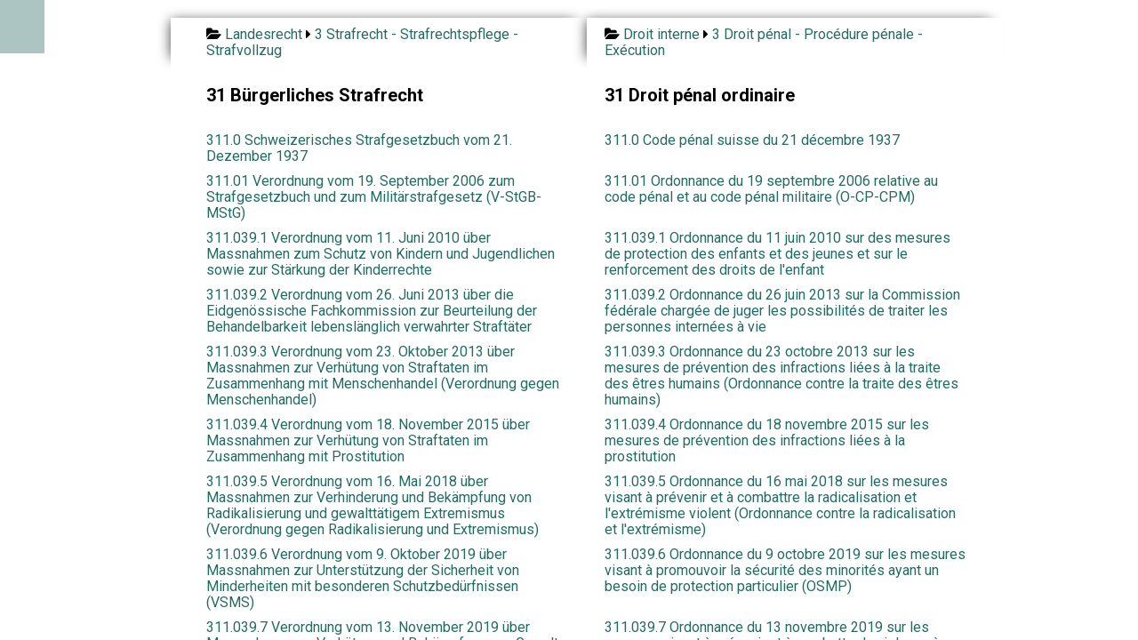

--- FILE ---
content_type: text/html; charset=UTF-8
request_url: https://www.droit-bilingue.ch/de-fr/3/31/index.html
body_size: 4634
content:
<!DOCTYPE html><html><head><meta charset="UTF-8"><meta name="viewport" content="width=device-width, initial-scale=1.0"><title>31 Bürgerliches Strafrecht -> Droit pénal ordinaire</title><link rel="stylesheet" href="https://cdn.jsdelivr.net/npm/purecss@3.0.0/build/pure-min.css" integrity="sha384-X38yfunGUhNzHpBaEBsWLO+A0HDYOQi8ufWDkZ0k9e0eXz/tH3II7uKZ9msv++Ls" crossorigin="anonymous"><link rel="stylesheet" href="https://unpkg.com/purecss@2.0.6/build/base-min.css"><link rel="stylesheet" href="https://unpkg.com/purecss@2.0.6/build/grids-min.css"><link rel="stylesheet" href="https://unpkg.com/purecss@2.0.6/build/grids-responsive-min.css"><link rel="stylesheet" type="text/css" href="https://maxcdn.bootstrapcdn.com/font-awesome/4.7.0/css/font-awesome.min.css" /><link rel="stylesheet" href="https://www.droit-bilingue.ch/custom.css"><link rel="stylesheet" href="https://www.droit-bilingue.ch/menu.css"></head><!-- Matomo -->
<script>
  var _paq = window._paq = window._paq || [];
  /* tracker methods like "setCustomDimension" should be called before "trackPageView" */
  _paq.push(["setDomains", ["*.www.droit-bilingue.ch"]]);
  _paq.push(['trackPageView']);
  _paq.push(['enableLinkTracking']);
  (function() {
    var u="https://stats.publilab.ch/";
    _paq.push(['setTrackerUrl', u+'matomo.php']);
    _paq.push(['setSiteId', '15']);
    var d=document, g=d.createElement('script'), s=d.getElementsByTagName('script')[0];
    g.async=true; g.src=u+'matomo.js'; s.parentNode.insertBefore(g,s);
  })();
</script>
<noscript><p><img src="https://stats.publilab.ch/matomo.php?idsite=15&amp;rec=1" style="border:0;" alt="" /></p></noscript>
<!-- End Matomo Code -->
<div id="wrapper"><div class="pure-g pt20 center">   <div class="toggle pure-u-1 pure-u-md-9-24 bg-color-source pl40 pr20 ptb10 left"><i class="fa fa-folder-open"></i> <a href="https://www.droit-bilingue.ch/de-fr/index.html">Landesrecht</a> <i class="fa fa-caret-right"></i> <a href="https://www.droit-bilingue.ch/de-fr/3/index.html">3 Strafrecht - Strafrechtspflege - Strafvollzug</a>   </div>   <div class="toggle pure-u-1 pure-u-md-9-24 bg-color-cible pl20 pr40 ptb10 left"><i class="fa fa-folder-open"></i> <a href="https://www.droit-bilingue.ch/de-fr/index.html">Droit interne</a> <i class="fa fa-caret-right"></i> <a href="https://www.droit-bilingue.ch/de-fr/3/index.html">3 Droit pénal - Procédure pénale - Exécution</a>   </div>   <div class="pure-u-1 pure-u-md-9-24 bg-color-source pl40 pr20"><h3>31 Bürgerliches Strafrecht</h3>   </div>   <div class="pure-u-1 pure-u-md-9-24 bg-color-cible pl20 pr40"><h3>31 Droit pénal ordinaire</h3>   </div>   <div class="pure-u-1 pure-u-md-9-24 bg-color-source pl40 pr20 pt10"><a href="311.0-index.html">311.0 Schweizerisches Strafgesetzbuch vom 21. Dezember 1937</a>   </div>   <div class="pure-u-1 pure-u-md-9-24 bg-color-cible pl20 pr40 pt10"><a href="311.0-index.html">311.0 Code pénal suisse du 21 décembre 1937</a>   </div>   <div class="pure-u-1 pure-u-md-9-24 bg-color-source pl40 pr20 pt10"><a href="311.01-index.html">311.01 Verordnung vom 19. September 2006 zum Strafgesetzbuch und zum Militärstrafgesetz (V-StGB-MStG)</a>   </div>   <div class="pure-u-1 pure-u-md-9-24 bg-color-cible pl20 pr40 pt10"><a href="311.01-index.html">311.01 Ordonnance du 19 septembre 2006 relative au code pénal et au code pénal militaire (O-CP-CPM)</a>   </div>   <div class="pure-u-1 pure-u-md-9-24 bg-color-source pl40 pr20 pt10"><a href="311.039.1-index.html">311.039.1 Verordnung vom 11. Juni 2010 über Massnahmen zum Schutz von Kindern und Jugendlichen sowie zur Stärkung der Kinderrechte</a>   </div>   <div class="pure-u-1 pure-u-md-9-24 bg-color-cible pl20 pr40 pt10"><a href="311.039.1-index.html">311.039.1 Ordonnance du 11 juin 2010 sur des mesures de protection des enfants et des jeunes et sur le renforcement des droits de l'enfant</a>   </div>   <div class="pure-u-1 pure-u-md-9-24 bg-color-source pl40 pr20 pt10"><a href="311.039.2-index.html">311.039.2 Verordnung vom 26. Juni 2013 über die Eidgenössische Fachkommission zur Beurteilung der Behandelbarkeit lebenslänglich verwahrter Straftäter</a>   </div>   <div class="pure-u-1 pure-u-md-9-24 bg-color-cible pl20 pr40 pt10"><a href="311.039.2-index.html">311.039.2 Ordonnance du 26 juin 2013 sur la Commission fédérale chargée de juger les possibilités de traiter les personnes internées à vie</a>   </div>   <div class="pure-u-1 pure-u-md-9-24 bg-color-source pl40 pr20 pt10"><a href="311.039.3-index.html">311.039.3 Verordnung vom 23. Oktober 2013 über Massnahmen zur Verhütung von Straftaten im Zusammenhang mit Menschenhandel (Verordnung gegen Menschenhandel)</a>   </div>   <div class="pure-u-1 pure-u-md-9-24 bg-color-cible pl20 pr40 pt10"><a href="311.039.3-index.html">311.039.3 Ordonnance du 23 octobre 2013 sur les mesures de prévention des infractions liées à la traite des êtres humains (Ordonnance contre la traite des êtres humains)</a>   </div>   <div class="pure-u-1 pure-u-md-9-24 bg-color-source pl40 pr20 pt10"><a href="311.039.4-index.html">311.039.4 Verordnung vom 18. November 2015 über Massnahmen zur Verhütung von Straftaten im Zusammenhang mit Prostitution</a>   </div>   <div class="pure-u-1 pure-u-md-9-24 bg-color-cible pl20 pr40 pt10"><a href="311.039.4-index.html">311.039.4 Ordonnance du 18 novembre 2015 sur les mesures de prévention des infractions liées à la prostitution</a>   </div>   <div class="pure-u-1 pure-u-md-9-24 bg-color-source pl40 pr20 pt10"><a href="311.039.5-index.html">311.039.5 Verordnung vom 16. Mai 2018 über Massnahmen zur Verhinderung und Bekämpfung von Radikalisierung und gewalttätigem Extremismus (Verordnung gegen Radikalisierung und Extremismus)</a>   </div>   <div class="pure-u-1 pure-u-md-9-24 bg-color-cible pl20 pr40 pt10"><a href="311.039.5-index.html">311.039.5 Ordonnance du 16 mai 2018 sur les mesures visant à prévenir et à combattre la radicalisation et l'extrémisme violent (Ordonnance contre la radicalisation et l'extrémisme)</a>   </div>   <div class="pure-u-1 pure-u-md-9-24 bg-color-source pl40 pr20 pt10"><a href="311.039.6-index.html">311.039.6 Verordnung vom 9. Oktober 2019 über Massnahmen zur Unterstützung der Sicherheit von Minderheiten mit besonderen Schutzbedürfnissen (VSMS)</a>   </div>   <div class="pure-u-1 pure-u-md-9-24 bg-color-cible pl20 pr40 pt10"><a href="311.039.6-index.html">311.039.6 Ordonnance du 9 octobre 2019 sur les mesures visant à promouvoir la sécurité des minorités ayant un besoin de protection particulier (OSMP)</a>   </div>   <div class="pure-u-1 pure-u-md-9-24 bg-color-source pl40 pr20 pt10"><a href="311.039.7-index.html">311.039.7 Verordnung vom 13. November 2019 über Massnahmen zur Verhütung und Bekämpfung von Gewalt gegen Frauen und häuslicher Gewalt (Verordnung gegen Gewalt gegen Frauen und häusliche Gewalt)</a>   </div>   <div class="pure-u-1 pure-u-md-9-24 bg-color-cible pl20 pr40 pt10"><a href="311.039.7-index.html">311.039.7 Ordonnance du 13 novembre 2019 sur les mesures visant à prévenir et à combattre la violence à l'égard des femmes et la violence domestique (Ordonnance contre la violence à l'égard des femmes et la violence domestique)</a>   </div>   <div class="pure-u-1 pure-u-md-9-24 bg-color-source pl40 pr20 pt10"><a href="311.1-index.html">311.1 Bundesgesetz vom 20. Juni 2003 über das Jugendstrafrecht (Jugendstrafgesetz, JStG)</a>   </div>   <div class="pure-u-1 pure-u-md-9-24 bg-color-cible pl20 pr40 pt10"><a href="311.1-index.html">311.1 Loi fédérale du 20 juin 2003 régissant la condition pénale des mineurs (Droit pénal des mineurs, DPMin)</a>   </div>   <div class="pure-u-1 pure-u-md-9-24 bg-color-source pl40 pr20 pt10"><a href="312.0-index.html">312.0 Schweizerische Strafprozessordnung vom 5. Oktober 2007 (Strafprozessordnung, StPO)</a>   </div>   <div class="pure-u-1 pure-u-md-9-24 bg-color-cible pl20 pr40 pt10"><a href="312.0-index.html">312.0 Code de procédure pénale suisse du 5 octobre 2007 (Code de procédure pénale, CPP)</a>   </div>   <div class="pure-u-1 pure-u-md-9-24 bg-color-source pl40 pr20 pt10"><a href="312.057-index.html">312.057 Verordnung vom 3. Dezember 2010 über die Anlage beschlagnahmter Vermögenswerte</a>   </div>   <div class="pure-u-1 pure-u-md-9-24 bg-color-cible pl20 pr40 pt10"><a href="312.057-index.html">312.057 Ordonnance du 3 décembre 2010 sur le placement des valeurs patrimoniales séquestrées</a>   </div>   <div class="pure-u-1 pure-u-md-9-24 bg-color-source pl40 pr20 pt10"><a href="312.1-index.html">312.1 Schweizerische Jugendstrafprozessordnung vom 20. März 2009 (Jugendstrafprozessordnung, JStPO)</a>   </div>   <div class="pure-u-1 pure-u-md-9-24 bg-color-cible pl20 pr40 pt10"><a href="312.1-index.html">312.1 Loi fédérale du 20 mars 2009 sur la procédure pénale applicable aux mineurs (Procédure pénale applicable aux mineurs, PPMin)</a>   </div>   <div class="pure-u-1 pure-u-md-9-24 bg-color-source pl40 pr20 pt10"><a href="312.2-index.html">312.2 Bundesgesetz vom 23. Dezember 2011 über den ausserprozessualen Zeugenschutz (ZeugSG)</a>   </div>   <div class="pure-u-1 pure-u-md-9-24 bg-color-cible pl20 pr40 pt10"><a href="312.2-index.html">312.2 Loi fédérale du 23 décembre 2011 sur la protection extraprocédurale des témoins (Ltém)</a>   </div>   <div class="pure-u-1 pure-u-md-9-24 bg-color-source pl40 pr20 pt10"><a href="312.21-index.html">312.21 Verordnung vom 7. November 2012 über den ausserprozessualen Zeugenschutz (ZeugSV)</a>   </div>   <div class="pure-u-1 pure-u-md-9-24 bg-color-cible pl20 pr40 pt10"><a href="312.21-index.html">312.21 Ordonnance du 7 novembre 2012 sur la protection extraprocédurale des témoins (OTém)</a>   </div>   <div class="pure-u-1 pure-u-md-9-24 bg-color-source pl40 pr20 pt10"><a href="312.3-index.html">312.3 Verordnung vom 10. November 2004 über die Mitteilung kantonaler Strafentscheide</a>   </div>   <div class="pure-u-1 pure-u-md-9-24 bg-color-cible pl20 pr40 pt10"><a href="312.3-index.html">312.3 Ordonnance du 10 novembre 2004 réglant la communication des décisions pénales prises par les autorités cantonales</a>   </div>   <div class="pure-u-1 pure-u-md-9-24 bg-color-source pl40 pr20 pt10"><a href="312.4-index.html">312.4 Bundesgesetz vom 19. März 2004 über die Teilung eingezogener Vermögenswerte (TEVG)</a>   </div>   <div class="pure-u-1 pure-u-md-9-24 bg-color-cible pl20 pr40 pt10"><a href="312.4-index.html">312.4 Loi fédérale du 19 mars 2004 sur le partage des valeurs patrimoniales confisquées (LVPC)</a>   </div>   <div class="pure-u-1 pure-u-md-9-24 bg-color-source pl40 pr20 pt10"><a href="312.5-index.html">312.5 Bundesgesetz vom 23. März 2007 über die Hilfe an Opfer von Straftaten (Opferhilfegesetz, OHG)</a>   </div>   <div class="pure-u-1 pure-u-md-9-24 bg-color-cible pl20 pr40 pt10"><a href="312.5-index.html">312.5 Loi fédérale du 23 mars 2007 sur l'aide aux victimes d'infractions (Loi sur l'aide aux victimes, LAVI)</a>   </div>   <div class="pure-u-1 pure-u-md-9-24 bg-color-source pl40 pr20 pt10"><a href="312.51-index.html">312.51 Verordnung vom 27. Februar 2008 über die Hilfe an Opfer von Straftaten (Opferhilfeverordnung, OHV)</a>   </div>   <div class="pure-u-1 pure-u-md-9-24 bg-color-cible pl20 pr40 pt10"><a href="312.51-index.html">312.51 Ordonnance du 27 février 2008 sur l'aide aux victimes d'infractions (Ordonnance sur l'aide aux victimes, OAVI)</a>   </div>   <div class="pure-u-1 pure-u-md-9-24 bg-color-source pl40 pr20 pt10"><a href="312.81-index.html">312.81 Verordnung vom 10. November 2004 über die verdeckte Ermittlung (VVE)</a>   </div>   <div class="pure-u-1 pure-u-md-9-24 bg-color-cible pl20 pr40 pt10"><a href="312.81-index.html">312.81 Ordonnance du 10 novembre 2004 sur l'investigation secrète (OISec)</a>   </div>   <div class="pure-u-1 pure-u-md-9-24 bg-color-source pl40 pr20 pt10"><a href="313.0-index.html">313.0 Bundesgesetz vom 22. März 1974 über das Verwaltungsstrafrecht (VStrR)</a>   </div>   <div class="pure-u-1 pure-u-md-9-24 bg-color-cible pl20 pr40 pt10"><a href="313.0-index.html">313.0 Loi fédérale du 22 mars 1974 sur le droit pénal administratif (DPA)</a>   </div>   <div class="pure-u-1 pure-u-md-9-24 bg-color-source pl40 pr20 pt10"><a href="313.041-index.html">313.041 <p>Verordnung vom 20. September 2013 über das Informationssystem für Strafsachen des Bundesamts für Zoll und Grenzsicherheit (IStrV-BAZG)</p></a>   </div>   <div class="pure-u-1 pure-u-md-9-24 bg-color-cible pl20 pr40 pt10"><a href="313.041-index.html">313.041 <p>Ordonnance du 20 septembre 2013 relative au système d'information en matière pénale de l’Office fédéral de la douane et de la sécurité des frontières (OSIP-OFDF)</p></a>   </div>   <div class="pure-u-1 pure-u-md-9-24 bg-color-source pl40 pr20 pt10"><a href="313.32-index.html">313.32 Verordnung vom 25. November 1974 über Kosten und Entschädigungen im Verwaltungsstrafverfahren</a>   </div>   <div class="pure-u-1 pure-u-md-9-24 bg-color-cible pl20 pr40 pt10"><a href="313.32-index.html">313.32 Ordonnance du 25 novembre 1974 sur les frais et indemnités en procédure pénale administrative</a>   </div>   <div class="pure-u-1 pure-u-md-9-24 bg-color-source pl40 pr20 pt10"><a href="314.1-index.html">314.1 Ordnungsbussengesetz vom 18. März 2016 (OBG)</a>   </div>   <div class="pure-u-1 pure-u-md-9-24 bg-color-cible pl20 pr40 pt10"><a href="314.1-index.html">314.1 Loi du 18 mars 2016 sur les amendes d'ordre (LAO)</a>   </div>   <div class="pure-u-1 pure-u-md-9-24 bg-color-source pl40 pr20 pt10"><a href="314.11-index.html">314.11 Ordnungsbussenverordnung vom 16. Januar 2019 (OBV)</a>   </div>   <div class="pure-u-1 pure-u-md-9-24 bg-color-cible pl20 pr40 pt10"><a href="314.11-index.html">314.11 Ordonnance du 16 janvier 2019 sur les amendes d'ordre (OAO)</a>   </div>   <div class="pure-u-1 pure-u-md-18-24 bg-color-source pl40 pr20 ptb10"><p>	        <!-- code publicité google -->
			<script async src="//pagead2.googlesyndication.com/pagead/js/adsbygoogle.js"></script>
			<!-- droit-bilingue.ch -->
			<ins class="adsbygoogle"
			     style="display:block"
			     data-ad-client="ca-pub-1555934233391868"
			     data-ad-slot="2032944637"
			     data-ad-format="auto"></ins>
			<script>
			(adsbygoogle = window.adsbygoogle || []).push({});
			</script>	
   </p></div></div><div class="v50"></div> 

<script>
	  (function() {
	    var cx = '018180410449610289437:g2lk2l0eqgm';
	    var gcse = document.createElement('script');
	    gcse.type = 'text/javascript';
	    gcse.async = true;
	    gcse.src = 'https://cse.google.com/cse.js?cx=' + cx;
	    var s = document.getElementsByTagName('script')[0];
	    s.parentNode.insertBefore(gcse, s);
	  })();
	</script>
	<gcse:search></gcse:search>

<footer class="footer pt20">

<div class="pure-g">
    <div class="pure-u-1 pure-u-md-1-3"> 
    
    <p>Droit-bilingue.ch (2009-2023)</p>
<!--    <p>Page générée le: 2021-01-16T18:42:51</p>-->
<!--    <p>A partir de: http://www.admin.ch/opc/it/classified-compilation/20150018/index.html</p>-->
  
    <img src="https://www.python.org/static/community_logos/python-powered-w-100x40.png">
    				
<!--                <ul class="footer-links">-->
<!--					<li><a href="">Droit interne</a>-->
<!--					<li><a href="#">Blog</a>-->
<!--				</ul> -->
	</div>
    <div class="pure-u-1 pure-u-md-1-3"> <h3>Droit<span> bilingue</span></h3></div>
    <div class="pure-u-1 pure-u-md-1-3"> <p class="footer-company-name">Droit bilingue © 2023</p> </div>
</div>

</footer>

</body>
</html>
		

  <input type="checkbox" id="menu" name="menu" class="menu-checkbox">
  <div class="menu">
    <label class="menu-toggle" for="menu"><span>Toggle</span></label>
    <ul>
      <li>
        <a href="https://www.droit-bilingue.ch">Accueil</a>
      </li>
      <li>      
        <label for="menu-3">Droit Interne</label>
        <input type="checkbox" id="menu-3" name="menu-3" class="menu-checkbox">
        <div class="menu">
          <label class="menu-toggle" for="menu-3"><span>Toggle</span></label>
          <ul>
            
            <li>
              <label for="menu-3-2">Français</label>
              <input type="checkbox" id="menu-3-2" name="menu-3-2" class="menu-checkbox">
              <div class="menu">
                <label class="menu-toggle" for="menu-3-2"><span>Toggle</span></label>
                <ul>
                  <li><a href="https://www.droit-bilingue.ch/fr-de/index.html">Français - Allemand</a></li>
                  <li><a href="https://www.droit-bilingue.ch/fr-it/index.html">Français - Italien</a></li>
                  <li><a href="https://www.droit-bilingue.ch/fr-en/index.html">Français - Anglais</a></li>
                  <li><a href="https://www.droit-bilingue.ch/fr-rm/index.html">Français - Romanche</a></li>
                </ul>
              </div>
            </li>
            <li>
             <label for="menu-3-3">Allemand</label>
              <input type="checkbox" id="menu-3-3" name="menu-3-3" class="menu-checkbox">
              <div class="menu">
                <label class="menu-toggle" for="menu-3-3"><span>Toggle</span></label>
                <ul>
                  <li><a href="https://www.droit-bilingue.ch/de-fr/index.html">Allemand - Français</a></li>
                  <li><a href="https://www.droit-bilingue.ch/de-it/index.html">Allemand - Italien</a></li>
                  <li><a href="https://www.droit-bilingue.ch/de-en/index.html">Allemand - Anglais</a></li>
                  <li><a href="https://www.droit-bilingue.ch/de-rm/index.html">Allemand - Romanche</a></li>
                </ul>
              </div>
            </li>
            <li>
             <label for="menu-3-4">Italien</label>
              <input type="checkbox" id="menu-3-4" name="menu-3-4" class="menu-checkbox">
              <div class="menu">
                <label class="menu-toggle" for="menu-3-4"><span>Toggle</span></label>
                <ul>
                  <li><a href="https://www.droit-bilingue.ch/it-fr/index.html">Italien - Français</a></li>
                  <li><a href="https://www.droit-bilingue.ch/it-de/index.html">Italien - Allemand</a></li>
                  <li><a href="https://www.droit-bilingue.ch/it-en/index.html">Italien - Anglais</a></li>
                  <li><a href="https://www.droit-bilingue.ch/it-rm/index.html">Italien - Romanche</a></li>
                </ul>
              </div>
            </li>
            <li>
             <label for="menu-3-5">Anglais</label>
              <input type="checkbox" id="menu-3-5" name="menu-3-5" class="menu-checkbox">
              <div class="menu">
                <label class="menu-toggle" for="menu-3-5"><span>Toggle</span></label>
                <ul>
                  <li><a href="https://www.droit-bilingue.ch/en-fr/index.html">Anglais - Français</a></li>
                  <li><a href="https://www.droit-bilingue.ch/en-de/index.html">Anglais - Allemand</a></li>
                  <li><a href="https://www.droit-bilingue.ch/en-it/index.html">Anglais - Italien</a></li>
                  <li><a href="https://www.droit-bilingue.ch/en-rm/index.html">Anglais - Romanche</a></li>
                </ul>
              </div>
            </li>
            <li>
             <label for="menu-3-6">Romanche</label>
              <input type="checkbox" id="menu-3-6" name="menu-3-6" class="menu-checkbox">
              <div class="menu">
                <label class="menu-toggle" for="menu-3-6"><span>Toggle</span></label>
                <ul>
                  <li><a href="https://www.droit-bilingue.ch/rm-fr/index.html">Romanche - Français</a></li>
                  <li><a href="https://www.droit-bilingue.ch/rm-de/index.html">Romanche - Allemand</a></li>
                  <li><a href="https://www.droit-bilingue.ch/rm-it/index.html">Romanche - Italien</a></li>
                  <li><a href="https://www.droit-bilingue.ch/rm-en/index.html">Romanche - Anglais</a></li>
                </ul>
              </div>
            </li>
          </ul>
        </div>
      </li>
      <li>
        <label for="menu-4">Droit international</label>
        <input type="checkbox" id="menu-4" name="menu-4" class="menu-checkbox">
        <div class="menu">
          <label class="menu-toggle" for="menu-4"><span>Toggle</span></label>
          <ul>
            <li>
              <label for="menu-4-2">Français</label>
              <input type="checkbox" id="menu-4-2" name="menu-4-2" class="menu-checkbox">
              <div class="menu">
                <label class="menu-toggle" for="menu-4-2"><span>Toggle</span></label>
                <ul>
                  <li><a href="https://www.droit-bilingue.ch/fr-de/international.html">Français - Allemand</a></li>
                  <li><a href="https://www.droit-bilingue.ch/fr-it/international.html">Français - Italien</a></li>
                </ul>
              </div>
            </li>
            <li>
              <label for="menu-4-3">Allemand</label>
              <input type="checkbox" id="menu-4-3" name="menu-4-3" class="menu-checkbox">
              <div class="menu">
                <label class="menu-toggle" for="menu-4-3"><span>Toggle</span></label>
                <ul>
                  <li><a href="https://www.droit-bilingue.ch/de-fr/international.html">Allemand - Français</a></li>
                  <li><a href="https://www.droit-bilingue.ch/de-it/international.html">Allemand - Italien</a></li>
                </ul>
              </div>
            </li>
            <li>
              <label for="menu-4-4">Italien</label>
              <input type="checkbox" id="menu-4-4" name="menu-4-4" class="menu-checkbox">
              <div class="menu">
                <label class="menu-toggle" for="menu-4-4"><span>Toggle</span></label>
                <ul>
                  <li><a href="https://www.droit-bilingue.ch/it-fr/international.html">Italien - Français</a></li>
                  <li><a href="https://www.droit-bilingue.ch/it-de/international.html">Italien - Allemand</a></li>
                </ul>
              </div>
            </li>
          </ul>
        </div>
      </li>      
      <li>
        <a href="https://fr.droit-bilingue.ch/">Législation fribourgeois</a>
      </li>
      <li>
        <a href="https://vs.droit-bilingue.ch/">Législation valaisanne</a>
      </li>
    </ul>
  </div>

</div><!-- #wrapper -->

--- FILE ---
content_type: text/html; charset=utf-8
request_url: https://www.google.com/recaptcha/api2/aframe
body_size: 89
content:
<!DOCTYPE HTML><html><head><meta http-equiv="content-type" content="text/html; charset=UTF-8"></head><body><script nonce="f8sgycd4GD0k3vxz2WVryg">/** Anti-fraud and anti-abuse applications only. See google.com/recaptcha */ try{var clients={'sodar':'https://pagead2.googlesyndication.com/pagead/sodar?'};window.addEventListener("message",function(a){try{if(a.source===window.parent){var b=JSON.parse(a.data);var c=clients[b['id']];if(c){var d=document.createElement('img');d.src=c+b['params']+'&rc='+(localStorage.getItem("rc::a")?sessionStorage.getItem("rc::b"):"");window.document.body.appendChild(d);sessionStorage.setItem("rc::e",parseInt(sessionStorage.getItem("rc::e")||0)+1);localStorage.setItem("rc::h",'1768788268829');}}}catch(b){}});window.parent.postMessage("_grecaptcha_ready", "*");}catch(b){}</script></body></html>